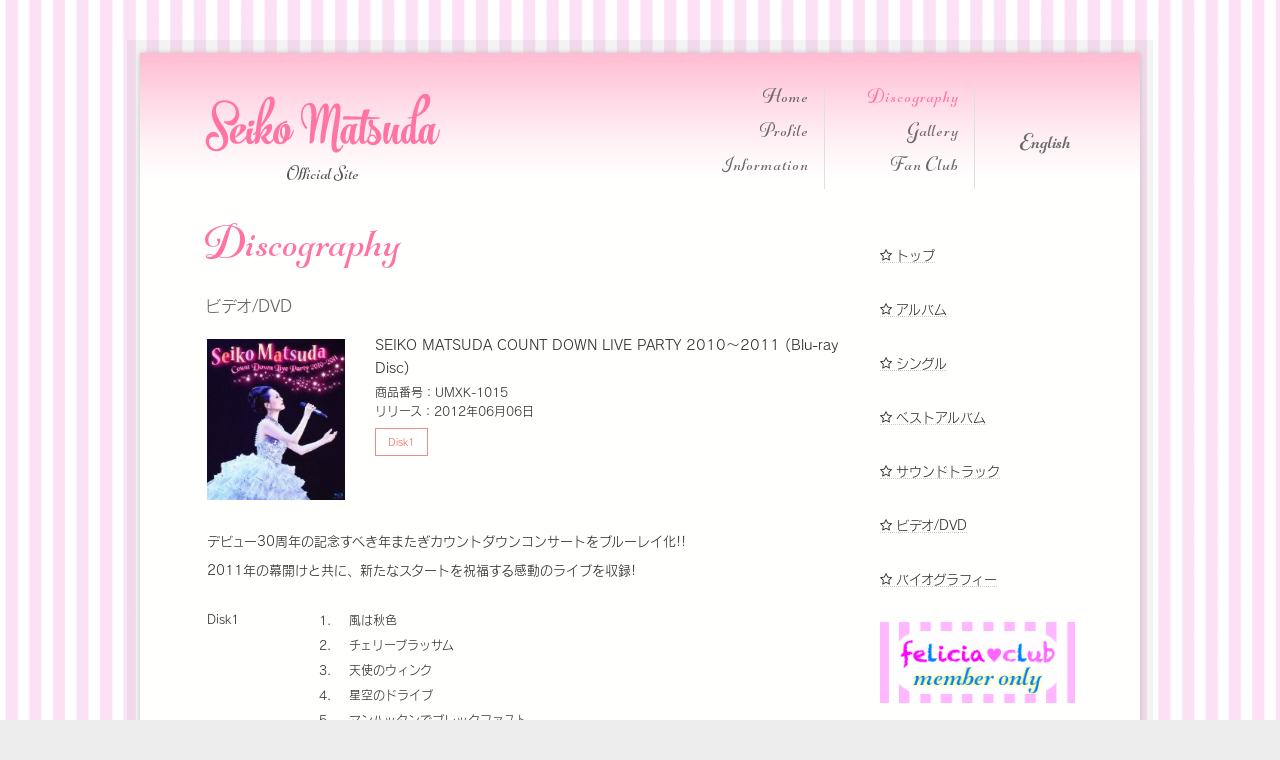

--- FILE ---
content_type: text/html; charset=UTF-8
request_url: https://www.seikomatsuda.co.jp/discography/detail/271
body_size: 22494
content:
<!DOCTYPE html>
<!--[if IE 8]><html class="no-js lt-ie9" lang="ja"><![endif]-->
<!--[if gt IE 8]><!--><html class="no-js" lang="ja"><!--<![endif]-->
	<head>

		<meta charset="utf-8" />
		<meta http-equiv="X-UA-Compatible" content="IE=edge,chrome=1" />
        <meta name="keywords" content="松田聖子">
		<meta name="description" content="松田聖子オフィシャルサイト">

		<title>ディスコグラフィ｜松田聖子オフィシャルサイト</title>
		<meta name="viewport" content="width=device-width, initial-scale=1, maximum-scale=5" />

		<link href="/css/reset.css" rel="stylesheet">
		<link href="/css/foundation.css" rel="stylesheet">
		<link href="/css/font-awesome.min.css" rel="stylesheet">
		<link href="/css/flexslider.css" rel="stylesheet">
		<link href="/css/fineliner-init.css" rel="stylesheet">
		<link href="/css/fineliner-responsive.css" rel="stylesheet">
        <link href="/css/felicia5.css" rel="stylesheet">

		<!--[if IE 8]>
		<link href="/css/foundation-ie8.css" rel="stylesheet">
		<link href="/css/fineliner-ie8.css" rel="stylesheet">
		<![endif]-->

        <!-- Fontplus -->
	    <script type="text/javascript" src="https://webfont.fontplus.jp/accessor/script/fontplus.js?vUqw9ra-rkU%3D&aa=1" charset="utf-8"></script>

		<!-- Replace favicon.ico & apple-touch-icon.png in the root of your domain and delete these references -->
		<link rel="shortcut icon" href="/img/favicon.png" />
		<link rel="apple-touch-icon" href="/img/apple-touch-icon.png" />

        <!-- webfonts -->
		<link rel="stylesheet" type="text/css" href="/css/MyFontsWebfontsKit.css"/>
		<script type="text/javascript" src="/js/highlight.js"></script>

        <script src="/js/year.js"></script>

        <!-- Google -->
        <script>
	  (function(i,s,o,g,r,a,m){i['GoogleAnalyticsObject']=r;i[r]=i[r]||function(){
	  (i[r].q=i[r].q||[]).push(arguments)},i[r].l=1*new Date();a=s.createElement(o),
	  m=s.getElementsByTagName(o)[0];a.async=1;a.src=g;m.parentNode.insertBefore(a,m)
	  })(window,document,'script','//www.google-analytics.com/analytics.js','ga');

	  ga('create', 'UA-48581616-1', 'seikomatsuda.co.jp');
	  ga('send', 'pageview');

		</script>

	</head>

	<body class="pattern-bg" id="body">

		<div id="root-border">
			<div id="root-container">

			  <div id="header-container" class="content-width">
				    <!-- Logo -->

				        <div id="logo">
				            <a href="/index.html"><img src="/img/logo.png" alt="松田聖子" title="松田聖子" /></a>
		          </div>
				        <div id="tagline" class="top-offical">
			            Official Site
                        </div>

				    <!-- Menu -->
				    <div id="menu-wrapper">
						<div class="menu-column">
				        	<ul class="sf-menu sf-vertical main-menu">
					            <li>
					                <a href="/index.html">Home</a>
					            </li>
					            <li>
					                <a href="/profile/index.html">Profile</a>
					            </li>
					            <li>
					                <a href="/info/index.html">Information</a>
					            </li>
					       	</ul>
				       	</div>
					    <div class="menu-column">
					       	<ul class="sf-menu sf-vertical main-menu">
					       		<li>
					                <a href="/discography/" class="active">Discography</a>
			                </li>
					            <li>
					                <a href="/gallery/index.html">Gallery</a>
			                </li>
					            <li>
					                <a href="/fanclub/index.html">Fan Club</a>
					            </li>
					       	</ul>
				       	</div>

                        <!-- English -->
						<div id="header-search">
							<a href="/english/index.html"><img src="/img/lan_eng.png" alt="English"></a>
					  </div>





						<nav id="mobile-menu" class="top-bar">
						    <ul class="title-area">
						        <!-- Do not remove this list item -->
						        <li class="name"></li>

						        <!-- Menu toggle button -->
						        <li class="toggle-topbar menu-icon">
						            <a href="#"><span>Menu</span></a>
						        </li>
						    </ul>

						    <!-- Mobile menu's container -->
						    <section class="top-bar-section"></section>
						</nav>

				    </div>

				</div> <!-- End id="header-container" -->





				<div id="content-container" class="columns-content-width">

					<!-- Page Intro -->


                    <!--===== Page Intro =====-->
                    <div id="discography" class="row">
					    <div class="large-9 columns">
                        	<span class="title-large">Discography</span>
                            <p class="info-title-message">ビデオ/DVD</p>

                            <!--===== Outline =====-->
                            <div id="item-outline" class="row">
                            	<div class="large-3 columns">
                                	<img src="/discography/images/upload/2012-22_Artwork20120606-211-0002.jpg" alt="SEIKO MATSUDA COUNT DOWN LIVE PARTY 2010～2011 (Blu-ray Disc)">
                                </div><!--/large-3-->
                                <div class="large-9 columns">
                          			<p class="info-disk-title">SEIKO MATSUDA COUNT DOWN LIVE PARTY 2010～2011 (Blu-ray Disc)</p>
                          			<p class="info-p">商品番号：UMXK-1015</p>
                          			<p class="info-p">リリース：2012年06月06日</p>
                          			<p class="info-p">
                          			                          			<a href="#disk1" class="button tiny">Disk1</a>
                          			
									</p>
                          		</div><!--/large-9-->
                            </div><!--/item-outline-->

                            <!--===== Comment =====-->
                            <div id="item-comment" class="row">
                          		<div class="large-12 columns">
                          			<p><p>デビュー30周年の記念すべき年またぎカウントダウンコンサートをブルーレイ化!!</p>
<p>2011年の幕開けと共に、新たなスタートを祝福する感動のライブを収録! </p></p>
                          		</div><!--/large-12-->
                            </div><!--/item-comment-->

                            <!--===== Disk =====-->

                                                        <div id="item-disk" class="row">

                                                        


                            	
                            	                            	                          		<div class="large-2 columns">
                          			<p class="disk-number"><a name="disk1"></a>Disk1</p>
                                                                    </div><!--large-2-->
                                <div class="large-10 columns">
                                	<table>
                                		                                
                                    	<tr>
                                        	<th class="play-no">1.</th>
                                            <td class="play-title">風は秋色</td>
                                            <td class="play-time"></td>
                                        </tr>

                                                          							


                            	
                            	
                                    	<tr>
                                        	<th class="play-no">2.</th>
                                            <td class="play-title">チェリーブラッサム</td>
                                            <td class="play-time"></td>
                                        </tr>

                                                          							


                            	
                            	
                                    	<tr>
                                        	<th class="play-no">3.</th>
                                            <td class="play-title">天使のウィンク</td>
                                            <td class="play-time"></td>
                                        </tr>

                                                          							


                            	
                            	
                                    	<tr>
                                        	<th class="play-no">4.</th>
                                            <td class="play-title">星空のドライブ</td>
                                            <td class="play-time"></td>
                                        </tr>

                                                          							


                            	
                            	
                                    	<tr>
                                        	<th class="play-no">5.</th>
                                            <td class="play-title">マンハッタンでブレックファスト</td>
                                            <td class="play-time"></td>
                                        </tr>

                                                          							


                            	
                            	
                                    	<tr>
                                        	<th class="play-no">6.</th>
                                            <td class="play-title">Canary</td>
                                            <td class="play-time"></td>
                                        </tr>

                                                          							


                            	
                            	
                                    	<tr>
                                        	<th class="play-no">7.</th>
                                            <td class="play-title">ウィンター・ガーデン</td>
                                            <td class="play-time"></td>
                                        </tr>

                                                          							


                            	
                            	
                                    	<tr>
                                        	<th class="play-no">8.</th>
                                            <td class="play-title">秘密の花園</td>
                                            <td class="play-time"></td>
                                        </tr>

                                                          							


                            	
                            	
                                    	<tr>
                                        	<th class="play-no">9.</th>
                                            <td class="play-title">渚のバルコニー</td>
                                            <td class="play-time"></td>
                                        </tr>

                                                          							


                            	
                            	
                                    	<tr>
                                        	<th class="play-no">10.</th>
                                            <td class="play-title">いくつの夜明けを数えたら</td>
                                            <td class="play-time"></td>
                                        </tr>

                                                          							


                            	
                            	
                                    	<tr>
                                        	<th class="play-no">11.</th>
                                            <td class="play-title">SWEET MEMORIES</td>
                                            <td class="play-time"></td>
                                        </tr>

                                                          							


                            	
                            	
                                    	<tr>
                                        	<th class="play-no">12.</th>
                                            <td class="play-title">抱いて・・・</td>
                                            <td class="play-time"></td>
                                        </tr>

                                                          							


                            	
                            	
                                    	<tr>
                                        	<th class="play-no">13.</th>
                                            <td class="play-title">あなたに逢いたくて ～Missing You～</td>
                                            <td class="play-time"></td>
                                        </tr>

                                                          							


                            	
                            	
                                    	<tr>
                                        	<th class="play-no">14.</th>
                                            <td class="play-title">ever since / 神田沙也加</td>
                                            <td class="play-time"></td>
                                        </tr>

                                                          							


                            	
                            	
                                    	<tr>
                                        	<th class="play-no">15.</th>
                                            <td class="play-title">Remember rain / 神田沙也加</td>
                                            <td class="play-time"></td>
                                        </tr>

                                                          							


                            	
                            	
                                    	<tr>
                                        	<th class="play-no">16.</th>
                                            <td class="play-title">P・R・E・S・E・N・T</td>
                                            <td class="play-time"></td>
                                        </tr>

                                                          							


                            	
                            	
                                    	<tr>
                                        	<th class="play-no">17.</th>
                                            <td class="play-title">赤いスイートピー</td>
                                            <td class="play-time"></td>
                                        </tr>

                                                          							


                            	
                            	
                                    	<tr>
                                        	<th class="play-no">18.</th>
                                            <td class="play-title">裸足の季節</td>
                                            <td class="play-time"></td>
                                        </tr>

                                                          							


                            	
                            	
                                    	<tr>
                                        	<th class="play-no">19.</th>
                                            <td class="play-title">青い珊瑚礁</td>
                                            <td class="play-time"></td>
                                        </tr>

                                                          							


                            	
                            	
                                    	<tr>
                                        	<th class="play-no">20.</th>
                                            <td class="play-title">制服</td>
                                            <td class="play-time"></td>
                                        </tr>

                                                          							


                            	
                            	
                                    	<tr>
                                        	<th class="play-no">21.</th>
                                            <td class="play-title">時間の国のアリス</td>
                                            <td class="play-time"></td>
                                        </tr>

                                                          							


                            	
                            	
                                    	<tr>
                                        	<th class="play-no">22.</th>
                                            <td class="play-title">Rock'n Rouge</td>
                                            <td class="play-time"></td>
                                        </tr>

                                                          							


                            	
                            	
                                    	<tr>
                                        	<th class="play-no">23.</th>
                                            <td class="play-title">夏の扉</td>
                                            <td class="play-time"></td>
                                        </tr>

                                                          							


                            	
                            	
                                    	<tr>
                                        	<th class="play-no">24.</th>
                                            <td class="play-title">SQUALL</td>
                                            <td class="play-time"></td>
                                        </tr>

                                                          							


                            	
                            	
                                    	<tr>
                                        	<th class="play-no">25.</th>
                                            <td class="play-title">20th Party</td>
                                            <td class="play-time"></td>
                                        </tr>

                                                          							


                            	
                            	
                                    	<tr>
                                        	<th class="play-no">26.</th>
                                            <td class="play-title">30th Party</td>
                                            <td class="play-time"></td>
                                        </tr>

                                                          							
                                    </table>
                            </div><!--large-10-->
                            <div class="pagetop"><a href="#body"><i class="icon-sort-up"></i> Page Top</a></div>


                            </div><!--/item-disk-->
												</div><!-- end 9 -->

                      <div class="large-3 columns">
						<p class="sub-menu"><a href="/discography" class=""><i class="icon-star-empty"></i> トップ</a></p>
                        <p class="sub-menu"><a href="/discography/album" class=""><i class="icon-star-empty"></i> アルバム</a></p>
                        <p class="sub-menu"><a href="/discography/single" class=""><i class="icon-star-empty"></i> シングル</a></p>
                        <p class="sub-menu"><a href="/discography/bestalbum" class=""><i class="icon-star-empty"></i> ベストアルバム</a></p>
                        <p class="sub-menu"><a href="/discography/soundtrack" class=""><i class="icon-star-empty"></i> サウンドトラック</a></p>
                        <p class="sub-menu"><a href="/discography/dvd" class=""><i class="icon-star-empty"></i> ビデオ/DVD</a></p>
                        <p class="sub-menu"><a href="/discography/biography" class=""><i class="icon-star-empty"></i> バイオグラフィー</a></p>

                        <!-- php include /common_banner/common.html -->
<div class="banner">
  <a href="/member"><img src="/img/216_feliciaclub.png" alt="フェリシアクラブメンバー専用"></a>
  <a href="http://www.feliciaclub-by-seikomatsuda.com/" target="_blank"><img src="/img/216_online-happy-shop.png" alt="felicia club by Seiko Matsuda"></a>
  <a href="http://www.universal-music.co.jp/matsuda-seiko/" target="_blank"><img src="/img/216_universal.png" alt="ユニバーサルミュージックジャパン"></a>
  <a href="http://www.seikoweb.com/" target="_blank"><img src="/img/216_sony.png" alt="ソニーミュージック"></a>
</div>
<!-- / php include /common_banner/common.html -->
                      </div><!-- end 3 -->

                    </div><!-- end row -->


				</div>
				<!-- End id="content-container" -->

				<hr class="layout-divider content-width" />

				<!-- Footer Section -->
				<div id="footer-root-container" class="columns-content-width">





					<!-- Footer Bar -->
					<div id="footer-bar-container">
						<div id="footer-bar" class="content row">
                        <p>　<a href="/index.html">ホーム</a>｜<a href="/profile/index.html">プロフィール</a>｜<a href="/info/index.html">インフォメーション</a>｜<a href="index.html">ディスコグラフィ</a>｜<a href="/gallery/index.html">ギャラリー</a>｜<a href="/fanclub/index.html">ファンクラブ</a>｜<a href="/member/index.html">会員専用</a>｜<a href="/faq/index.html">FAQ</a>｜<a href="/contact/index.html">お問い合わせ</a>｜<a href="/policy/index.html">プライバシーポリシー</a>　</p>
                          <a id="footer-logo" href="/index.html"><img src="/img/logo-footer.png" alt="松田聖子" title="松田聖子" /></a>
						  <p id="copyright-text">
							  &copy;
							  <script type="text/javascript">ShowNowYear();</script>
	    				      felicia Inc. All rights reserved<br>
							</p>

						</div>
					</div>
					<!-- End id="footer-bar-container" -->

				</div>
				<!-- End id="footer-root-container" -->


			</div>
			<!-- End id="root-container" -->

		</div>
		<!-- End id="root-border" -->

		<script src="/js/jquery-1.10.2.min.js"></script>
		<script src="/js/jquery-ui-1.10.2.custom.min.js"></script>
		<script src="/js/foundation.min.js"></script>
		<script src="/js/superfish.js"></script>
		<script src="/js/jquery.flexslider.js"></script>
		<script src="/js/fineliner.js"></script>

	</body>
</html>


--- FILE ---
content_type: text/css
request_url: https://www.seikomatsuda.co.jp/css/fineliner-init.css
body_size: 133
content:
/* #Main Styles
 ================================================== */
@import url('fineliner.css');
@import url('colors/pink.css');


--- FILE ---
content_type: text/css
request_url: https://www.seikomatsuda.co.jp/css/fineliner-responsive.css
body_size: 7851
content:

/* #Media Queries
================================================== */
/* Smaller than the max width */
@media only screen and (max-width: 960px) {
/* max-width: 1196px */

	#root-border {
		margin: 0;
		padding: 0;
		width: auto;
	}
	
	.columns-content-width,
	.content-width {
		width: auto;
	}
	
	#logo-wrapper {
		left: 20px;
	}
	
	#header-search a {
		right: 20px;
	}
	
}

/* Smaller than standard 960 (devices and browsers) */
@media only screen and (max-width: 959px) {
/* max-width: 959px */

	.row {
		margin: 0 auto 58px;
	}
	
	.row .row {
		margin-bottom: 38px;
	}
	
	#root-container {
		padding: 40px 0;
	}
	
	
	
	#header-container {
		margin-bottom: 0;
		text-align: center;
	}
	
	#logo-wrapper {
		position: static;
	}
	
	
	
	/***** Menu *****/
	#menu-wrapper {
		margin-top: 30px;
		position: relative;
	}
	
	.menu-column {
		display: none;
	}
	
	#mobile-menu {
		display: block;
		width: 100%;
	}
	
	#header-search {
		position: absolute;
		right: 20px;
		top: 9px;
		width: auto;
		z-index: 1;
	}
	
	#header-search a {
		font-size: 25px;
		position: static;
	}
	
	#header-search-input-wrapper {
		left: 50%;
		margin-left: -175px;
		top: -7px;
		width: 350px;
		z-index: 1;
	}
	
	#header-search-input {
		color: #888;
		font-size: 25px;
	}
	
	
	
	/***** Home Slider *****/
	.home-slider-item-border {
		height: 90%;
		top: 5%;
		width: 90%;
		left: 5%;	
	}
	
	.slider-caption h2 {
		font-size: 24px;
		margin-bottom: 12px;
	}
	
	.slider-caption p {
		font-size: 13px;
	}
	
	
	
	#content-container .columns {
		font-size: 13px;
	}
	
	#content-container p {
		margin-bottom: 20px;
	}
	
	#content-container h1,
	#content-container h2,
	#content-container h3,
	#content-container h4,
	#content-container h5,
	#content-container h6 {
		letter-spacing: 1px;
	}
	
	#content-container h1 {
		font-size: 24px;
		margin-bottom: 18px;
	}
	
	#content-container h2,
	#content-container h3.larger {
		font-size: 20px;
		margin-bottom: 16px;
	}
	
	#content-container h3,
	#content-container h2.smaller {
		font-size: 17px;
		margin-bottom: 14px;
	}
	
	#content-container h4 {
		font-size: 15px;
		margin-bottom: 12px;
	}
	
	#content-container h5 {
		font-size: 14px;
		margin-bottom: 6px;
	}
	
	#content-container h6 {
		font-size: 12px;
		margin-bottom: 6px;
	}
	
	
	
	/**** Page Intro *****/
	#intro-wrapper {
		margin-bottom: 80px;
	}
	
	#intro {
		padding: 45px 100px 35px;
	}
	
	#intro h1, 
	#intro h2 {
		font-size: 30px;
		letter-spacing: 3px;
	}
	
	#intro p {
		font-size: 14px;
	}
	
	
	
	
	/***** Testimonials *****/
	.testimonial-item .testimonial-thumbnail {
		height: 150px;
		width: 150px;
	}
	
	.testimonial-item .blockquote-wrapper {
		margin: 45px 0 0 45px;
		padding: 30px 80px 30px 130px;
	}
	
	#content-container .testimonial-item blockquote p,
	#content-container .testimonial-wrapper.style2 blockquote p {
		font-size: 17px;
	}
	
	#content-container .testimonial-item .cite {
		font-size: 14px;
	}
	
	
	/***** Blog element: grid *****/
	#content-container .blog-element-title {
		font-size: 14px;
	}
	
	
	/***** Team *****/
	#team-member-single {
		margin-top: 80px;
	}
	
	
	
	.cta-box {
		padding: 35px 40px;
	}
	
	.cta-box-content {
		margin-right: 35%;
	}
	
}

/* Tablet Portrait size to standard 960 (devices and browsers) */
@media only screen and (min-width: 801px) and (max-width: 959px) {
/* (min-width: 768px) and (max-width: 959px) */

	#home-slider-container {
		min-height: 400px; /* init height */
	}
	#single-portfolio-images-container {
		min-height: 490px;
	}
	
	
	
	/***** Portfolio *****/
	.portfolio-root-wrapper.col4 .portfolio-item {
		width: 21.1%;
	}
	
	#content-container .portfolio-item-hover h3 {
		margin: 20px 0;
	}
	
	.portfolio-root-wrapper.col3 .portfolio-item {
		width: 29.4%;
	}

	
}


/* All Mobile Sizes (devices and browser) */
@media only screen and (max-width: 800px) {
/* max-width: 767px */
	
	#content-container .columns,
	#footer-content-container .columns {
		margin-bottom: 50px;
	}
	
	#content-container .columns:last-child {
		margin-bottom: 0;
	}
	
	
	
	
	#home-slider-container {
		min-height: 300px; /* initial height */
	}
	
	#home-slider-container .slider-caption {
		display: none;
	}
	
	#intro-wrapper {
		margin-bottom: 50px;
	}
	
	#intro {
		padding: 45px 20px 35px;
	}
	
	.alignright {
		float: none;
		margin: 0;
	}
	
	
	
	
	.cta-box-content {
		margin-right: 0;
		text-align: center;
	}
	
	#content-container .cta-box-button.right {
		position: static;
		margin-top: 18px;
		text-align: center;
		display: block;
		width: 100%;
	}
	
	
	
	
	#content-container a.image-link, 
	#content-container a.link-image, 
	#content-container a.image-box {
		width: auto !important;
	}
	
	
	
	
	.section-container.vertical-tabs > section:first-child > .title, 
	.section-container.vertical-tabs > .section:first-child > .title {
		
	}
	
	.section-container.vertical-tabs > section:last-child > .title, 
	.section-container.vertical-tabs > .section:last-child > .title {
		border-bottom: 0 !important;
	}
	
	.section-container.vertical-tabs > section.active > .title, 
	.section-container.vertical-tabs > .section.active > .title {
		border-left: 0;
		border-top: 1px solid #e66f66 !important;
		width: 100%;
	}
	
	
	
	
	#content-container .slider-caption-wrapper {
		bottom: 20px;
	}
	
	#content-container .slider-caption {
		padding: 10px 29px;
	}
	
	
	
	
	#content-container #portfolio-item-meta,
	#content-container .blog-meta {
		float: none;
		margin: 0 0 15px !important;
		width: 100%;
	}
	
	
	
	
	#content-container blockquote.left, 
	#content-container blockquote.right {
		width: 50%;
	}
	
	.testimonial-item .testimonial-thumbnail {
		height: 100px;
		width: 100px;
	}
	
	.testimonial-item .blockquote-wrapper {
		padding: 30px 80px 30px 70px;
	}
	
	.testimonial-wrapper.style2 {
		width: 100% !important;
	}
	
	
	
	.gallery-wrapper {
	    text-align: center;
	}
	
	#content-container .gallery-item {
		display: block;
		margin: 15px auto;
		max-width: inherit;
		padding: 5px;
		width: 225px;
	}
	
	
	
	#content-container .blog-title {
		font-size: 19px;
	}
	
	
	
	#author-box {
	    text-align: center;
	}
	
	#author-box img.avatar, 
	#author-box #author-photo-wrapper {
	    float: none;
	    margin-bottom: 18px;
	}
	
	#author-info {
		margin-left: 0;
	}
	
	ul#author-social {
	    float: none;
	}
	
	
}

/* Mobile Landscape Size to Tablet Portrait (devices and browsers) */
@media only screen and (min-width: 480px) and (max-width: 800px) {
/* (min-width: 480px) and (max-width: 767px) */
	
	#home-slider-container {
		min-height: 250px; /* init height */
	}
	
	#single-portfolio-images-container {
		min-height: 300px;
	}
	
	
	
	#content-container .portfolio-root-wrapper .portfolio-item {
		width: 43%;
	}
}

/* Mobile Portrait Size to Mobile Landscape Size (devices and browsers) */
@media only screen and (max-width: 479px) {
	
	#home-slider-container {
		min-height: 170px; /* init height */
	}
	
	#single-portfolio-images-container {
		min-height: 200px;
	}
	
	#single-portfolio-images-container.portrait-view {
		min-height: 400px;
	}
	
	
	
	#header-search-input-wrapper {
		margin-left: -125px;
		width: 200px;
	}
	
	#intro h1, 
	#intro h2 {
		font-size: 24px;
	}
	
	#content-container .portfolio-root-wrapper .portfolio-item {
		width: auto;
	}
	
	#content-container .slider-caption-wrapper {
		display: none;
	}
	
	
	
	#content-container blockquote.left, 
	#content-container blockquote.right {
		margin: 0 0 18px 0;
		width: 100%;
	}
	
	.testimonial-item .testimonial-thumbnail {
		display: none !important; /* use "important" to override the style set from JS */
	}
	
	.testimonial-item .blockquote-wrapper {
		background: none;
		margin-left: 0;
		padding: 30px;
		width: 100%;
	}
	
	#content-container .testimonial-wrapper.style2 .testimonial-item {
		padding: 30px;
	}
	
	
	
	
	
	/* Comments */
	ul.children {
		margin-left: 15px !important;
	}
	
	
}

--- FILE ---
content_type: text/css
request_url: https://www.seikomatsuda.co.jp/css/MyFontsWebfontsKit.css
body_size: 997
content:
/**
 * @license
 * MyFonts Webfont Build ID 2754223, 2014-02-23T20:20:13-0500
 * 
 * The fonts listed in this notice are subject to the End User License
 * Agreement(s) entered into by the website owner. All other parties are 
 * explicitly restricted from using the Licensed Webfonts(s).
 * 
 * You may obtain a valid license at the URLs below.
 * 
 * Webfont: Gioviale by Laura Worthington
 * URL: http://www.myfonts.com/fonts/laura-worthington/gioviale/regular/
 * Copyright: Copyright (c) 2012 by Laura Worthington. All rights reserved.
 * Licensed pageviews: 20,000
 * 
 * 
 * License: http://www.myfonts.com/viewlicense?type=web&buildid=2754223
 * 
 * © 2014 MyFonts Inc
*/


/* @import must be at top of file, otherwise CSS will not work */


  
@font-face {font-family: 'Gioviale';src: url('webfonts/2A06AF_0_0.eot');src: url('webfonts/2A06AF_0_0.eot?#iefix') format('embedded-opentype'),url('webfonts/2A06AF_0_0.woff') format('woff'),url('webfonts/2A06AF_0_0.ttf') format('truetype');}
 

--- FILE ---
content_type: text/css
request_url: https://www.seikomatsuda.co.jp/css/fineliner.css
body_size: 54130
content:
/* Table of Content
 ==================================================
 #General Styles
 #Page Structure
 #Blog Page
 #Elements
 #Widgets and Plugins
 #Custom CSS of Foundation Framework
 #Media Queries
 


/* #General Styles
================================================== */
body {
	background: #EDEDED;
	cursor:	auto;
	font-family: "Open Sans", sans-serif;
	font-size: 14px;
}

/*** This CSS class is for pattern background image (change the image path to yours) 	***/
/*** NOTE: You can also find more patterns at http://subtlepatterns.com/ 				***/
body.pattern-bg {
	background: #EDEDED url('') repeat fixed;
}

/*** This CSS class is for full-page background image (change the image path to yours) ***/
body.full-bg {
	background: #EDEDED url('') no-repeat center center fixed; 
	-webkit-background-size: cover;
	-moz-background-size: cover;
	-o-background-size: cover;
	background-size: cover;
}

a, a:visited {
	/*color: #1B83BE;*/
}

strong {
	font-weight: 700;
}

.border {
	border: 8px solid #eaeaea;
}

label {
	font-size: inherit;
	font-weight: 400;
}

form {
	margin-bottom: 0;
}

hr.layout-divider {
	border: 0;
	border-top: 1px solid #bebebe;
}

hr.double-line {
	height: 9px;
	border-top: 1px solid #bebebe;
	border-bottom: 1px solid #bebebe;
}

/* Fixed width for normal parts in a page (header, divider) */
.content-width {
	margin: auto;
	width: 870px; /* 1020 */
}

/* For major containers (content, footer) that contain ".row" and ".columns" (1020px + 15px*2 of left,right columns) */
.columns-content-width {
	margin: auto;
	width: 900px; /* 1050 */
}

/*.row.content {
	margin: 0 auto 68px;
	width: 1050px; /* 1020px plus left and right paddings of the first and last columns (15px + 15px) 
}*/

.no-margin-bottom {
	margin-bottom: 0 !important;
}

.normal-align-left {
	text-align: left;
}

.normal-align-right {
	text-align: right;
}

.normal-align-center,
.center {
	text-align: center;
}

.top-margin {
	margin-top: 35px !important;
}

.display-block {
	display: block !important;
}

#root-container .solid-green {
	/*background: #64946A !important;*/
	background: #71BB6D !important;
}

#root-container .solid-red {
	/*background: #D87171 !important;*/
	background: #E66F66 !important;
}

#root-container .solid-yellow {
	background: #FAB336 !important;
}

#root-container .solid-blue {
	background: #4F84C7 !important;
}

#root-container .solid-gray {
	background: #A2A2A2 !important;
}

#root-container .solid-gold {
	background: #C5AE87 !important;
}

#root-container .solid-pink {
	background-color: #FFADE3;
}
/*background: #EB9FCF !important;*/

#root-container .solid-purple {
	background: #9D75C2 !important;
}


/***** WP Specific Classes *****/
.alignleft {
	float: left;
	margin: 0 20px 8px 0;
}

.alignright {
	float: right;
	margin: 0 0 8px 20px;
}

.aligncenter {
	float: none;
	text-align: center;
}

.sticky {
	
}

.sticky-badge {
    display: inline-block;
    float: left;
    margin: 6px 18px 0 0;
    padding-bottom: 18px;
    font-size: 20px;
}

.bypostauthor {
	
}


/* #Page Structure
================================================== */
#root-border {
	-webkit-box-sizing: content-box;
	-moz-box-sizing: content-box;
	box-sizing: content-box;
	background: rgb(158, 158, 158);
	background: rgba(158, 158, 158, .12);
	margin: 40px auto;
	padding: 13px;
	width: 1000px; /* 1020 */
}

#root-container {
	background: #FCFCFC;
	-webkit-box-shadow: 0px 0px 5px 0px rgba(193,193,193,1);
	-moz-box-shadow: 0px 0px 5px 0px rgba(193,193,193,1);
	box-shadow: 0px 0px 5px 0px rgba(193,193,193,1);
	padding: 67px 0;
}

/***** Header *****/
#header-container {
	min-height: 110px;
	margin-bottom: 47px;
	position: relative;
}

#logo-wrapper {
	position: absolute;
	left: 0;
	bottom: 0;
}

#logo {
	margin-bottom: 11.125px;
}

#tagline {
	color: #666;
	font-size: 12px;
}


/***** Menu *****/
#menu-wrapper {
	position: absolute;
	right: 0;
	bottom: 0;
}

.menu-column {
	border-right: 1px solid #dfdfde;
	float: left;
	min-height: 60px;
    text-align: right;
    width: 174px;
}

.menu-column.last {
    margin-right: 0;
    padding-right: 0;
}

.main-menu {
	font-family: 'Open Sans', sans-serif;
	font-size: 14px;
}

.main-menu li {
	position: relative;
}

.main-menu a {
    text-decoration: none;
}

.main-menu a.active {
	color: #333;
	font-weight: 700;
}

.main-menu .menu-marker {
	background: #e66f66;
	display: block;
	height: 10px;
	opacity: 0;
	position: absolute;
	right: -1px;
	top: 2px;
	width: 6px;
}

.main-menu > li {
	display: inline-block;
	float: right;
	clear: right;
	padding-right: 21px;
}

.main-menu > li > a {
	color: #6a6a6a;
	display: inline-block;
	letter-spacing: 1px;
	padding-bottom: 11.125px;
    text-transform: none;
}

.main-menu > li:last-child > a {
	padding-bottom: 0;
}

.main-menu > li > a:hover {
	color: #444;
}

/*** Submenu ***/
.main-menu li ul {
	background: #fff;
	border: 1px solid #bebebe;
	display: none;
	left: 100%;
	position: absolute;
	text-align: center;
	top: -15px;
	width: 175px;
	z-index: 99;
}

.main-menu li ul li ul {
	top: 0;
}

.main-menu li ul a {
	border-bottom: 1px solid #eee;
	color: #444;
	display: block;
	font-size: 13px;
	line-height: 1.4;
	padding: 13px 18px;
	padding-left: 15px; /* making the items look really centered */
	transition: color .18s ease-in-out, background-color .18s ease-in-out;
   -moz-transition: color .18s ease-in-out, background-color .18s ease-in-out;
   -webkit-transition: color .18s ease-in-out, background-color .18s ease-in-out;
   -o-transition: color .18s ease-in-out, background-color .18s ease-in-out;
}

.main-menu li ul a:hover,
.main-menu li ul li:hover > a {
	background: #f2f2f2;
	color: #e66f66;
}

.main-menu li ul li:last-child > a {
	border-bottom: 0;
}

/***** Mobile Menu *****/
#mobile-menu {
	background: #e9e9e9;
	display: none;
	margin-bottom: 0;
	text-align: center;
}

#mobile-menu > ul {
	list-style: none;
	margin: 0 auto;
	text-align: left;
	width: 125px;
}

#mobile-menu li {
	line-height: 1;
	margin: 0 !important;
	text-align: left !important;
}

#mobile-menu .toggle-topbar.menu-icon {
	margin-top: 8px !important;
	top: 0;
}

.top-bar-section a {
	text-decoration: none !important;
}

/*** Toggle ***/
.top-bar .toggle-topbar.menu-icon a {
	color: #5e5e5e;
	font-size: 14px;
	margin-right: 10px;
	text-indent: -55px;
}

.top-bar .toggle-topbar.menu-icon a span {
	-webkit-box-shadow: 0 10px 0 1px #5e5e5e, 0 16px 0 1px #5e5e5e, 0 22px 0 1px #5e5e5e;
	box-shadow: 0 10px 0 1px #5e5e5e, 0 16px 0 1px #5e5e5e, 0 22px 0 1px #5e5e5e;
}

.top-bar.expanded .title-area {
	background: #e9e9e9;
}

/*** Expanded menu items ***/
.top-bar.expanded .title-area .menu-icon a {
	color: #e66f66;
}

.top-bar.expanded .title-area .menu-icon a span {
	-webkit-box-shadow: 0 10px 0 1px #e66f66, 0 16px 0 1px #e66f66, 0 22px 0 1px #e66f66;
	box-shadow: 0 10px 0 1px #e66f66, 0 16px 0 1px #e66f66, 0 22px 0 1px #e66f66;
}

.top-bar-section ul li > a {
	background: #f0f0f0;
	color: #5e5e5e;
}

.top-bar-section a:hover,
.top-bar-section .dropdown li.title h5 a:hover {
	color: #e66f66;
}

/* right arrow icon */
.top-bar-section .has-dropdown > a:after {
	border-color: transparent transparent transparent rgba(94, 94, 94, 0.5);
}

/* Back link */
.top-bar-section .dropdown li.title h5 a {
	background: #F0F0F0;
	color: #5e5e5e;
}



/***** Header search *****/
#header-search {
	float: right;
	min-height: 60px;
    text-align: right;
    width: 174px;
}

#header-search a {
	color: #c3c3c3;
	font-size: 30px;
	position: absolute;
	bottom: 0;
	right: 0;
	text-decoration: none;
	transition: color .18s ease-in-out;
   -moz-transition: color .18s ease-in-out;
   -webkit-transition: color .18s ease-in-out;
   -o-transition: color .18s ease-in-out;
}

#header-search a:hover {
	color: #6a6a6a;
}

#header-search-input-wrapper {
	display: none;
	opacity: 0;
    position: absolute;
    bottom: -20px;
    right: 110px;
    width: 450px;
}

#header-search-input {
    background: none;
    border: 0;
    color: #c3c3c3;
    box-shadow: none;
    font-size: 30px;
    font-style: italic;
    font-weight: 300;
    margin-bottom: 0;
    padding: 0;
}

/***** Home Slider *****/
#home-slider-container {
	background: url('../images/loading.gif') no-repeat center;
	min-height: 450px; /* init height */
	margin: 35px 0;
	overflow: hidden;
	position: relative;
}

#home-slider-container .home-slider-slides, /* fade effect */
#home-slider-container .flex-viewport { /* slide effect */
	opacity: 0;
	overflow: hidden;
}

.home-slider-item {
	display: none;
	height: 100%;
	position: relative;
}

.slider-caption {
	position: absolute;
	/*bottom: 66px;
	left: 66px;*/
	bottom: 11%; /* (66px * 100)/600 */
	left: 5.641025641025641%; /* (66px * 100)/1170 */
	width: 290px;
	z-index: 1;
}

.slider-caption.right {
	/*right: 66px;*/
	right: 5.641025641025641%; /* (66px * 100)/1170 */
	left: auto;
	text-align: right;
}

.slider-caption h2 {
	font-family: 'Josefin Slab', serif;
	font-size: 30px;
	font-style: italic;
	margin-bottom: 16px;
	line-height: 1;
	opacity: 0;
}

.slider-caption p {
	font-family: 'Open Sans', sans-serif;
	font-size: 14px;
	font-style: italic;
	line-height: 1.4;
	opacity: 0;
}

.slider-caption.black h2,
.slider-caption.black p {
	color: #4d4d4d;
}

.slider-caption.white h2,
.slider-caption.white p {
	color: #efefef;
}

.home-slider-item-border {
	border: 0px solid #fff;
	opacity: .4;
	position: absolute;
	
	/* Set in JS */
	/*height: 534px;
	left: 33px;
	top: 33px;
	width: 1104px;*/
}

.slider-controller {
	background: #999999;
	border: 0 !important;
	color: #ececec !important;
	display: none; /* initial display */
	font-size: 24px;
    margin-top: -55px;
    position: absolute;
	text-decoration: none;
    top: 50%;
	opacity: 0;
    width: 46px;
    height: 90px;
    z-index: 2;
	transition: background .18s ease-in-out;
   -moz-transition: background .18s ease-in-out;
   -webkit-transition: background .18s ease-in-out;
   -o-transition: background .18s ease-in-out;
}

.slider-prev {
    left: 0;
    padding: 31px 17px;
}

.slider-next {
    right: 0;
    padding: 31px 20px;
}

.slider-controller:hover {
	background-color: #E679D1;
}


/***** Content *****/
#content-container {
	color: #666;
	padding-bottom: 42px;
	position: relative;
}

#content-container a {
	border-bottom: 1px dotted #ccc;
	color: #E66F66;
	font-weight: 600;
	text-decoration: none;
}

#content-container a.image-link,
#content-container a.link-image,
#content-container a.image-box {
	border: 0;
	display: inline-block;
	width: 100% !important;
	transition: all .18s ease-in-out;
   -moz-transition: all .18s ease-in-out;
   -webkit-transition: all .18s ease-in-out;
   -o-transition: all .18s ease-in-out;
   	/* For fixing contained image movement on hovered when using with "transition" */
	-webkit-backface-visibility: hidden;
   	-webkit-transform: translateZ(0) scale(1.0, 1.0);
}

#content-container a.image-link:hover,
#content-container a.link-image:hover,
#content-container a.image-box:hover {
	opacity: .8;
}

#content-container .columns {
	color: #666;
	font-family: 'Open Sans', sans-serif;
	font-size: 14px;
}

#content-container p {
	line-height: 1.8;
	margin-bottom: 26px;
}

#content-container h1,
#content-container h2,
#content-container h3,
#content-container h4,
#content-container h5,
#content-container h6 {
	color: #555;
	font-family: 'Josefin Slab', serif;
	font-weight: 700;
	letter-spacing: 3px;
	line-height: 1.4;
	text-transform: none;
}

#content-container h1 {
	font-size: 30px;
	margin-bottom: 18px;
}

#content-container h2,
#content-container h3.larger {
	font-size: 24px;
	margin-bottom: 18px;
}

#content-container h3,
#content-container h2.smaller {
	font-size: 21px;
	margin-bottom: 18px;
}

#content-container h4 {
	font-size: 17px;
	margin-bottom: 12px;
}

#content-container h5 {
	font-size: 14px;
	margin-bottom: 6px;
}

#content-container h6 {
	font-size: 12px;
	margin-bottom: 6px;
}

#content-container h1 span,
#content-container h2 span,
#content-container h3 span,
#content-container h4 span,
#content-container h5 span,
#content-container h6 span {
	color: #e66f66;
}

#content-container ul {
	list-style: circle;
	margin-bottom: 26px;
	margin-left: 11px;
}

#content-container li {
	line-height: 1.8;
	margin-left: 18px;
}

#content-container li:last-child {
	margin-bottom: 0;
}

.has-line {
	border-color: #e66f66;
	border-bottom-width: 1px;
	border-bottom-style: solid;
	padding-bottom: 12px;
	margin-bottom: 25px !important;
}

/***** Page Intro *****/
#intro-wrapper {
	margin-bottom: 110px;
}

#intro {
	margin: 0;
	padding: 58px 100px 45px;
	text-align: center;
}

#intro.page-404 {
	padding-left: 20px;
	padding-right: 20px;
}

#intro h1,
#intro h2 {
	color: #555;
	font-family: 'Josefin Slab', serif;
	font-size: 40px;
	font-weight: 400;
	letter-spacing: 5px;
	line-height: 1.2;
	margin-bottom: 18px;
	text-transform: none;
}

#intro h1 span,
#intro h2 span {
	color: #e66f66;
	font-weight: 400;
}

#intro h1:last-child,
#intro h2:last-child {
	margin-bottom: 0;
}

#intro p {
	color: #888;
	font-family: 'Open Sans', sans-serif;
	font-size: 16px;
	line-height: 1.8;
	margin-bottom: 0 !important;
}

/***** Portfolio *****/
.portfolio-root-wrapper {
	margin: 0 -15px; /* negative margins to deal with "portfolio-item" margins so the items are aligned with grid */
	overflow: hidden;
}

.loading-text {
	background: url('../images/loading-s.gif') no-repeat 50% 35%;
    border: 1px solid #eaeaea;
	border-radius: 10px;
	color: #888;
	display: block;
	font-size: 12px;
	margin: 24px auto;
	text-align: center;
	width: 150px;
	height: 90px;
}

.loading-text span {
    margin-top: 60px;
    float: left;
    width: 100%;
    display: block;
    letter-spacing: 1px
}

.portfolio-loaded-wrapper {
	height: 300px;
	opacity: 0;
	overflow: hidden;
	visibility: hidden;
}

#content-container .portfolio-filters {
    list-style: none;
    margin: 0 0 60px;
    text-align: center;
}

#content-container .portfolio-filters li {
    display: inline-block;
    margin: 0;
    margin-right: -5px;
}

#content-container .portfolio-filters a {
    border: 1px solid transparent;
    color: #888;
    display: inline-block;
    font-weight: normal;
    padding: 12px 24px;
	transition: all .18s ease-in-out;
   -moz-transition: all .18s ease-in-out;
   -webkit-transition: all .18s ease-in-out;
   -o-transition: all .18s ease-in-out;
}

#content-container .portfolio-filters a:hover {
    border-color: #bbb;
}

#content-container .portfolio-filters a.active {
    border: 1px solid #666;
    color: #666;
    cursor: default;
}

.portfolio-wrapper {
}

.portfolio-item {
	cursor: pointer;
	float: left;
	margin: 0 15px 30px;
	overflow: hidden;
	position: relative;
	opacity: 0;
	visibility: hidden; /* need to use this instead of "display: none" because isotope JS will have to calculate the dimension of the element */
}

.portfolio-item:hover .portfolio-item-hover {
	opacity: .9;
}

.portfolio-item-hover {
	background: #e66f66;
	height: 100%;
	opacity: 0;
	position: absolute;
	top: 0;
	left: 0;
	text-align: center;
	width: 100%;
	transition: opacity .18s ease-in-out;
   -moz-transition: opacity .18s ease-in-out;
   -webkit-transition: opacity .18s ease-in-out;
   -o-transition: opacity .18s ease-in-out;
}

.portfolio-item-hover a {
	border-bottom: 0 !important;
	font-weight: normal !important;
	display: block;
	position: absolute;
	width: 100%;
	height: 100%;
	z-index: 1;
}

#content-container .portfolio-item-hover h3 {
	color: #fefefe;
	font-size: 13px;
	font-weight: 700;
	letter-spacing: 1px;
	line-height: 1.2;
	margin: 30px 0;
}

#content-container .portfolio-root-wrapper.col4 .portfolio-item-hover h3 {
	font-size: 13px;
}

#content-container .portfolio-root-wrapper.col3 .portfolio-item-hover h3 {
	font-size: 16px;
}

.portfolio-item-hover hr {
	border: 0;
	border-top: 1px solid #fefefe;
	width: 45%;
}

.portfolio-item-hover-info {
	padding: 0 30px;
	position: absolute;
	width: 100%;
}

.portfolio-item img {
	width: 100%;
}

.portfolio-root-wrapper.col4 .portfolio-item {
	width: 22.1%; /* ((1050px - (30px + 30px + 30px + (15px+15px)))/4) * 100)/1050 */
}

.portfolio-root-wrapper.col3 .portfolio-item {
	width: 30.47%; /* ((1050px - (30px + 30px + (15px+15px)))/3) * 100)/1050 */
}

/*** Portfolio Single Page ***/
#single-portfolio-images-container {
	background: url('../images/loading.gif') no-repeat center;
	min-height: 660px; /* init height (using "min-height" is working on Safari and other browsers) */
	overflow: hidden;
	position: relative;
	transition: opacity .18s ease-in-out;
   -moz-transition: opacity .18s ease-in-out;
   -webkit-transition: opacity .18s ease-in-out;
   -o-transition: opacity .18s ease-in-out;
}

/* reset the height */
#content-container .auto-height {
	min-height: inherit !important; /* this is the key for using with "smoothHeight" of flexslider */
}

#single-portfolio-images-container.portrait-view {
	min-height: 750px; /* init height (using "min-height" is working on Safari and other browsers) */
}

#single-portfolio-images-container .single-portfolio-slides, /* fade effect */
#single-portfolio-images-container .flex-viewport { /* slide effect */
	margin: 0;
	opacity: 0;
	overflow: hidden;
	visibility: hidden;
}

#single-portfolio-images-container li {
	margin: 0;
}

#single-portfolio-images-container:hover {
	opacity: 0.9 !important;
}

.single-portfolio-image {
	display: none;
	position: relative;
}

.single-portfolio-image a {
	border: 0 !important;
	display: block;
}

.slider-caption-wrapper {
	position: absolute;
	bottom: 38px;
	text-align: center;
	width: 100%;
}

#single-portfolio-images-container .slider-caption {
	background: rgb(14,14,14);
	background: rgba(14,14,14, .5);
	color: #eee;
	display: inline-block;
	font-size: 14px;
	font-style: italic;
	padding: 14px 29px;
	position: static;
	width: auto;
	max-width: 80%;
}

#content-container #portfolio-item-meta {
	border-top: 1px solid #eaeaea;
	border-left: 1px solid #eaeaea;
	float: right;
	font-size: 13px;
	font-style: italic;
	list-style: none;
	margin: 0 0 30px 30px !important;
	padding: 30px 0 30px 30px;
	width: 232px;
}

#content-container #portfolio-item-meta.portrait-view {
	/*border-bottom: 1px solid #eaeaea;*/
	width: 100%;
}

#portfolio-item-meta .title:after {
    content: ':';
}

#portfolio-item-meta a {
	border-bottom: 0;
	font-weight: normal;
}

#portfolio-item-meta li {
    margin-left: 0;
    margin-bottom: 12px;
    line-height: 1.6;
}

#portfolio-item-meta .title {
	color: #717171;
	font-style: normal;
	font-weight: 700;
	letter-spacing: 1px;
	margin-right: 3px;
	text-transform: none;
}

#portfolio-item-categories {
    display: inline;
    margin: 0 !important;
}

#portfolio-item-categories li {
    display: inline-block;
    margin-right: 3px;
    margin-bottom: 0;
}

#portfolio-item-categories li:after {
    content: ',';
}

#portfolio-item-categories li:last-child:after {
    content: '';
}


/***** Footer *****/
#footer-root-container a {
    color: #111;
    font-weight: 600;
    text-decoration: none;
	transition: border-color .18s ease-in-out, color .18s ease-in-out;
   -moz-transition: border-color .18s ease-in-out, color .18s ease-in-out;
   -webkit-transition: border-color .18s ease-in-out, color .18s ease-in-out;
   -o-transition: border-color .18s ease-in-out, color .18s ease-in-out;
}

#footer-root-container a:hover {
	color: #e66f66;
}

#footer-content-container {
	color: #888;
	font-size: 13px;
    line-height: 22px;
	padding: 58px 0 45px;
}

#footer-content {
	margin-bottom: 0;
}

#footer-content h5 {
	color: #333;
    font-size: 14px;
    font-weight: 700;
    letter-spacing: 1px;
    line-height: 1.4;
    margin-bottom: 18px;
    text-transform: none;
}

#footer-content p {
    line-height: 22px;
    margin-bottom: 18px;
}

#footer-bar-container {
	color: #888;
	font-size: 12px;
	margin: 45px 0 0;
	text-align: center;
}

#footer-bar {
	margin-bottom: 0;
}

#footer-logo {
	display: inline-block;
	margin-bottom: 14px;
}

#copyright-text {
	margin-bottom: 18px;
}

.bar-social li {
	display: inline-block;
	margin: 0 2px;
}

.bar-social a img {
	opacity: 0.7;
	transition: opacity .18s ease-in-out;
   -moz-transition: opacity .18s ease-in-out;
   -webkit-transition: opacity .18s ease-in-out;
   -o-transition: opacity .18s ease-in-out;
}

.bar-social a:hover img {
	opacity: 1;
}

#success, 
#error {
	display: none;
}



/* #Blog Page
================================================== */
/***** Blog List *****/
.blog-item {
	margin-bottom: 75px;
	overflow: hidden;
}

.blog-item-thumbnail {
	margin-bottom: 30px;
	overflow: hidden;
}

.blog-item-thumbnail img {
	transition: all .7s ease;
   	-moz-transition: all .7s ease;
   	-webkit-transition: all .7s ease;
   	-o-transition: all .7s ease;
   	/* For fixing contained image movement on hovered when using with "transition" */
	-webkit-backface-visibility: hidden;
   	-webkit-transform: translateZ(0) scale(1.0, 1.0);
}

.blog-item-thumbnail:hover img {
	/*opacity: .9;*/
   	transform: translateZ(0) scale(1.1, 1.1);
   	-webkit-transform: translateZ(0) scale(1.1, 1.1);
   	-moz-transform: translateZ(0) scale(1.1, 1.1);
   	-o-transform: translateZ(0) scale(1.1, 1.1);
}

#content-container .blog-meta {
	border-top: 1px solid #eaeaea;
	border-left: 1px solid #eaeaea;
	color: #999;
	float: right;
	font-size: 13px;
	font-style: italic;
	list-style: none;
	margin: 0 0 0 30px !important;
	padding: 30px 0 30px 30px;
	width: 232px;
}

#content-container .blog-meta .title:after {
    content: ':';
}

#content-container .blog-meta li {
	line-height: 1.6;
    margin-left: 0;
    margin-bottom: 12px;
}

#content-container .blog-meta li:last-child {
	margin-bottom: 0;
}

.blog-meta .title {
	color: #717171;
	font-style: normal;
	font-weight: 700;
	letter-spacing: 1px;
	margin-right: 3px;
	text-transform: none;
}

#content-container .blog-meta a {
	border-bottom: 0;
	font-weight: normal;
}

#content-container .meta-categories ul {
    display: inline;
    margin: 0 !important;
}

#content-container .meta-categories li {
    display: inline-block;
    margin-right: 3px;
    margin-bottom: 0;
}

.meta-categories li:after {
    content: ',';
}

.meta-categories li:last-child:after {
    content: '';
}

#content-container .blog-title {
	color: #333;
	font-family: 'Open Sans', sans-serif;
	font-size: 21px;
	font-weight: 600;
	letter-spacing: 1px;
	line-height: 1.5;
	text-transform: none;
	/*letter-spacing: 2px;*/
}

#content-container .blog-title a {
	border-bottom: 0 !important;
	color: #474545;
	/*font-weight: 700;*/
	transition: color .18s ease-in-out;
   -moz-transition: color .18s ease-in-out;
   -webkit-transition: color .18s ease-in-out;
   -o-transition: color .18s ease-in-out;
}

#content-container .blog-title a:hover {
	color: #e66f66;
}

.readmore-link {
	font-weight: 700 !important;
	text-transform: none;
	border-bottom: 0 !important;
}

/*** Blog Pagination ***/
#blog-pagination {
	font-size: 18px !important;
}

#blog-pagination ul {
	margin: 0;
}

#blog-pagination li {
	margin: 0;
	line-height: 1;
}

#blog-pagination a {
	background: none;
	border: 1px solid transparent;
    color: #aaa !important;
    display: inline-block;
    font-size: 13px;
    font-weight: normal;
    margin: auto -3px;
    text-decoration: none;
    padding: 14px 16px;
	transition: border-color .18s ease-in-out;
   -moz-transition: border-color .18s ease-in-out;
   -webkit-transition: border-color .18s ease-in-out;
   -o-transition: border-color .18s ease-in-out;
}

#blog-pagination a:hover {
	border-color: #bbb;
}

#blog-pagination .current a {
	border: 1px solid #888;
    color: #666 !important;
    display: inline-block;
    font-weight: bold;
    cursor: default;
}

#blog-pagination .current a:hover {
	background: none;
}

/*** Sidebar ***/
#sidebar-wrapper,
#sidebar-wrapper p,
#sidebar-wrapper a {
	font-size: 13px;
}

#sidebar-wrapper,
#sidebar-wrapper p {
	color: #898989;
}

#sidebar-wrapper li {
	line-height: 1.6;
}

#content-container #sidebar-wrapper a {
	border-bottom: 0;
	color: #111;
	font-weight: 600;
	transition: color .18s ease-in-out;
   -moz-transition: color .18s ease-in-out;
   -webkit-transition: color .18s ease-in-out;
   -o-transition: color .18s ease-in-out;
}

#sidebar-wrapper a:hover {
	color: #e66f66;
}

#sidebar-wrapper .widget-item h4 {
	color: #555;
	font-family: 'Open Sans', sans-serif;
	font-size: 14px;
	font-weight: 700;
	letter-spacing: 1px;
	margin-bottom: 24px;
	text-transform: none;
}

#sidebar-wrapper .widget-item {
	margin-bottom: 35px;
}

.inner-widget-item {
	border-bottom: 1px solid #eaeaea;
	padding-bottom: 35px;
}

.widget-item:last-child .inner-widget-item {
	border: 0;
}


/***** Blog Single Page *****/
#content-container .blog-item.single {
	margin-bottom: 0;
}

#content-container .blog-section-title {
	font-size: 18px;
    font-weight: 700;
    margin-bottom: 18px;
}

#single-content-wrapper,
.blog-section {
	margin-bottom: 67px;
}

#author-box {
    border: 1px solid #eaeaea;
	-webkit-border-radius: 1.2em;
	-moz-border-radius: 1.2em;
	border-radius: 1.2em;
    font-size: 13px;
    margin-bottom: 67px;
    overflow: hidden;
    padding: 24px;
}

#author-box img.avatar,
#author-box #author-photo-wrapper {
	border: 8px solid #eaeaea;
    -webkit-border-radius: 50em;
	-moz-border-radius: 50em;
	border-radius: 50em;
	display: inline-block;
    float: left;
}

#author-box #author-photo {
    -webkit-border-radius: 50em;
	-moz-border-radius: 50em;
	border-radius: 50em;
}

#author-info {
	margin-left: 130px;
}

#author-info h3 {
    color: #e66f66;
	font-size: 14px;
    font-weight: 700;
	margin-bottom: 12px;
}

ul#author-social {
	float: right;
	list-style: none;
	margin-bottom: 0;
	margin-left: 0;
}

ul#author-social li {
	display: inline-block;
	line-height: 1;
	margin-left: 0;
	margin-right: 3px;
}

ul#author-social li:last-child {
	margin-right: 0;
}

ul#author-social a {
	border: 0;
	color: #555;
	font-size: 20px;
	text-decoration: none;
}

#content-container .tags {
	margin-left: 0;
}

#content-container .tags li {
	display: inline-block;
	margin: 0 4px 12px 0;
}

#content-container .tags a {
	border: 1px solid #bebebe;
	color: #777;
	display: inline-block;
	font-size: 13px;
	font-weight: 400;
	padding: 4px 12px;
	transition: all .18s ease-in-out;
   -moz-transition: all .18s ease-in-out;
   -webkit-transition: all .18s ease-in-out;
   -o-transition: all .18s ease-in-out;
}

#content-container .tags a:hover {
	border-color: #e66f66;
	color: #e66f66;
}


/*** Comments ***/
#comment-content {
	font-size: 13px;
	margin-bottom: 0;
}

#comment-content a {
	border: 0;
	text-decoration: none;
}

#comment-content a:hover {
	border-bottom: 1px solid #ddd;
}

#comment-content li {
	margin-left: 0;
}

#comment-content ul.commentlist {
	list-style: none;
	margin-left: 0;
	margin-top: 0;
	margin-bottom: 0;
}

#comment-content ul.children {
	list-style: none;
	margin: 0 0 0 35px
}

.comment-item, 
.comment {
	overflow: hidden;
}

#respond label {
	font-size: 13px;
}

#respond .row,
#content-container .custom-form .row {
	margin-bottom: 12px;
}

.parent #respond {
	margin: 30px 0 80px;
}

.cancel-reply {
	float: right;
    font-size: 13px;
    font-weight: normal !important;
    margin-left: 15px !important;
    margin-top: 3px;
}

.comment.depth-2, 
.parent.depth-2 #respond, 
.comment.depth-3, 
.parent.depth-3 #respond, 
.comment.depth-4, 
.parent.depth-4 #respond, 
.comment.depth-5, 
.parent.depth-5 #respond {
	padding-left: 0;
}

.reply {
	color: #eaeaea;
}

.comment-body {
	border-bottom: 1px dashed #eaeaea;
	margin-bottom: 30px;
}

.commenter-photo {
	float: left;
	vertical-align: top;
}

.commenter-photo img {
    -webkit-border-radius: 50em;
	-moz-border-radius: 50em;
	border-radius: 50em;
}

.comment-post-wrapper {
	display: block;
	margin: 0 0 0 70px;
}

.comment-item-meta {
	display: inline-block;
	margin-bottom: 5px;
}

.commenter-name {
	display: inline-block;
	padding-right: 10px;
}

.commenter-name a {
	color: #333 !important;
	font-weight: 600 !important;
}

.comment-date {
	display: block;
	font-style: italic;
}

/*.comment-date:before {
	content: ' / ';
}*/

.comment-date, .comment-date a {
	color: #999 !important;
	font-size: 12px;
	font-weight: normal !important;
}

.comment-awaiting-moderation {
	display: block;
	margin-bottom: 0;
}

.reply {
	float: right;
}

.reply a {
	font-size: 12px;
	font-weight: 400 !important;
}

.parent.comment-item {
	margin-bottom: 0;
}





/* #Elements
================================================== */
/***** Blog Element *****/
#content-container .blog-element-thumbnail {
	margin-bottom: 26px;
}

#content-container .blog-element-title {
	font-family: 'Open Sans', sans-serif;
	font-size: 16px;
	letter-spacing: 1px;
	text-transform: none;
}

#content-container .blog-element-title a {
	border: 0;
	color: inherit;
	transition: all .18s ease-in-out;
   -moz-transition: all .18s ease-in-out;
   -webkit-transition: all .18s ease-in-out;
   -o-transition: all .18s ease-in-out;
}

.blog-element-meta {
	line-height: 1.5;
    margin-top: -5px;
    margin-bottom: 12px;
}

.blog-element-date {
    display: inline-block;
	font-size: 12px;
	color: #999;
	font-style: italic;
	margin-top: 0;
}

.blog-element-date:after {
    content: ' / ';
}

#content-container .blog-element-comments {
    display: inline-block;
    font-size: 12px;
}

#content-container .blog-element-title a:hover {
	color: #e66f66;
}

/*** Blog Element Style 2 (List item style) ***/
.blog-element.list-item-style {
	overflow: hidden;
}

.blog-element.list-item-style .blog-element-item {
	clear: both;
	display: block;
	float: left;
	margin-right: 15px;
}

.blog-element.list-item-style .blog-element-thumbnail {
	float: left;
	width: 60px;
}

.blog-element.list-item-style .blog-element-title-wrapper {
	margin-left: 75px;
}

#content-container .blog-element.list-item-style .blog-element-title {
	font-size: 14px;
}

/***** Blockquote *****/
#content-container blockquote {
	border-left: 2px solid #e66f66;
    margin: 0 10px 18px;
    padding: 12px 30px;
}

#content-container blockquote p {
    color: #a1a1a1;
    font-size: 18px;
	font-style: italic;
    line-height: 1.7;
    margin-bottom: 0;
}

#content-container blockquote.left,
#content-container blockquote.right {
	padding: 12px 20px;
	width: 30%;
}

#content-container blockquote.left {
	float: left;
}

#content-container blockquote.right {
	float: right;
	margin-left: 24px;
	text-align: left;
}

#content-container blockquote cite {
	color: #e66f66;
    display: block;
    font-size: 15px;
    font-weight: 700;
	letter-spacing: 1px;
	line-height: 1.5;
    margin-top: 18px;
}

#content-container blockquote cite:before {
    content: "\2014 \0020";
}

/***** Button *****/
#root-container .button {
    background: none;
    border: 1px solid #ccc;
	-webkit-box-shadow: none;
	-moz-box-shadow: none;
	box-shadow: none;
    color: #666;
    font-style: normal;
    font-weight: normal;
    margin-bottom: 0;
    padding: 13px 18px;
	transition: all .18s ease-in-out;
   -moz-transition: all .18s ease-in-out;
   -webkit-transition: all .18s ease-in-out;
   -o-transition: all .18s ease-in-out;
}

#root-container .button.white {
	border-color: #efefef;
	color: #fff;
}

#root-container .button.black {
	border-color: #4d4d4d;
	color: #444;
}

#root-container .button.tiny {
	font-size: 10px;
	padding: 8px 12px;
}

#root-container .button.small {
	font-size: 12px;
	padding: 10px 14px;
}

#root-container .button.large {
	padding: 18px 28px;
}

#root-container .button.radius {
	-webkit-border-radius: 0.5em;
	-moz-border-radius: 0.5em;
	border-radius: 0.5em;
}

#root-container .button:hover {
    border-color: #e66f66;
    color: #e66f66;
}

.button.custom {
	border-color: transparent !important;
	color: #fff !important;
	transition: opacity .18s ease-in-out;
   -moz-transition: opacity .18s ease-in-out;
   -webkit-transition: opacity .18s ease-in-out;
   -o-transition: opacity .18s ease-in-out;
}

.button.custom:hover {
	color: #fff !important;
	opacity: 0.8;
}

#root-container  .button:active {
	-webkit-box-shadow: none;
	-moz-box-shadow: none;
	box-shadow: none;
}

#root-container .home-slider-item .button.white:hover {
    background: none;
    border-color: #efefef;
    color: #fff;
}

#root-container .home-slider-item .button.black:hover {
    background: none;
    border-color: #4d4d4d;
    color: #444;
}

/***** Video *****/
.embed {
	margin-bottom: 18px;
	overflow: hidden;
	position: relative;
	padding: 0;
	padding-bottom: 56.25% !important; /* 16:9 ratio*/
}

.embed:last-child {
    margin-bottom: 0;
}

.embed iframe, 
.embed object, 
.embed embed {
	height: 100%;
	position: absolute;
	top: 0;
	left: 0;
	width: 100%;
}

/***** Image Slider *****/
.image-slider-root-container {
	position: relative;
}

/* bullets */
.flex-control-nav li {
	margin: 0 3px !important;
}

.flex-control-paging li a {
    background: #dfdfdf;
    -webkit-box-shadow: none;
    -moz-box-shadow: none;
    box-shadow: none;
    width: 13px;
    height: 13px;
}

.flex-control-paging li a:hover {
    background: #ccc;
}

.flex-control-paging li a.flex-active {
    background: #e66f66;
}


.image-slider-wrapper {
	background: url('../images/loading.gif') no-repeat center;
	/*height: 360px;*/
	min-height: 360px; /* init height */
	margin-bottom: 35px;
	overflow: hidden;
	transition: opacity .18s ease-in-out;
   -moz-transition: opacity .18s ease-in-out;
   -webkit-transition: opacity .18s ease-in-out;
   -o-transition: opacity .18s ease-in-out;
}

#content-container .image-slider-wrapper .image-slider {
	margin: 0;
	opacity: 0;
	overflow: hidden;
	visibility: hidden;
}

#content-container .image-slider-wrapper li {
	margin: 0;
}

.image-slider-item {
	display: none;
	position: relative;
}

.image-slider-item img {
	width: 100%;
}

.image-slider-item a {
	border: 0 !important;
	display: block;
}

.image-slider-item .slider-caption-wrapper {
	position: absolute;
	bottom: 38px;
	text-align: center;
	width: 100%;
}

.image-slider-item .slider-caption {
	background: rgb(14,14,14);
	background: rgba(14,14,14, .5);
	color: #eee;
	display: inline-block;
	font-size: 14px;
	font-style: italic;
	padding: 14px 29px;
	position: static;
	width: auto;
}

/***** Team *****/
.member-thumbnail {
	margin-bottom: 18px;
}
 
#content-container .team-social {
	list-style: none;
	margin-bottom: 0;
	margin-left: 0;
}

#content-container .team-social li {
	display: inline-block;
	line-height: 1;
	margin-left: 0;
	margin-right: 3px;
}

#content-container .team-social li:last-child {
	margin-right: 0;
}

#content-container .member-name {
	margin-bottom: 0.1em;
}

#content-container .member-name a {
	/*color: #e66f66;*/
	color: #555;
	border: 0;
	font-weight: 700;
	transition: color .18s ease-in-out;
   -moz-transition: color .18s ease-in-out;
   -webkit-transition: color .18s ease-in-out;
   -o-transition: color .18s ease-in-out;
}

#content-container .member-name a:hover {
	color: #e66f66;
}

#content-container .member-position {
	color: #999;
	font-family: 'Open Sans', sans-serif;
	font-size: 16px;
	font-style: italic;
	font-weight: 400;
	letter-spacing: 1px;
	text-transform: none;
}

/*** Member Singe Page ***/
#team-member-single {
	margin-top: 110px;
}

#member-info {
	border-bottom: 1px solid #e66f66;
	margin-bottom: 35px;
	padding: 24px 0;
}

#member-info .member-position {
	font-size: 20px;
}


/***** Testimonials *****/
.testimonial-wrapper {
	height: 255px;
	overflow: hidden;
	opacity: 0;
	position: relative;
	width: 100%;
}

.testimonial-list {
	width: 100%;
}

.testimonial-item {
	float: left; /* this can prevent the element stacking up */
}

.testimonial-item .testimonial-thumbnail {
	border: 8px solid #eaeaea;
	-webkit-border-radius: 50em;
	-moz-border-radius: 50em;
	border-radius: 50em;
	position: absolute;
	top: 0;
	left: 0;
	z-index: 2;
	width: 215px;
	height: 215px;
}

.testimonial-item .testimonial-thumbnail img {
	-webkit-border-radius: 50em;
	-moz-border-radius: 50em;
	border-radius: 50em;
}

.testimonial-item .blockquote-wrapper {
	background: url('../images/quote.png') no-repeat bottom right;
    border: 1px solid #eaeaea;
	-webkit-border-radius: 1.2em;
	-moz-border-radius: 1.2em;
	border-radius: 1.2em;
    padding: 45px 45px 45px 215px;
	margin: 45px 0 0 45px;
	min-height: 225px;
	z-index: 1;
}

.testimonial-inner { /* For style 2 */
    margin-top: 30px;
}

#content-container .testimonial-item blockquote {
	border: 0;
	margin: 0;
	padding: 0;
}

.testimonial-wrapper.style2 {
	margin: 0 15px 24px;
	overflow: hidden;
}

.testimonial-wrapper.style2.right {
	margin-right: 0;
}

.testimonial-wrapper.style2.left {
	margin-left: 0;
}

#content-container .testimonial-wrapper.style2 .testimonial-item {
	border: 1px solid #eaeaea;
	-webkit-border-radius: 1.2em;
	-moz-border-radius: 1.2em;
	border-radius: 1.2em;
	float: left; /* this can prevent the element stacking up */
	padding: 30px 50px;
}

#content-container .testimonial-wrapper.style2 .testimonial-item blockquote {
	border: 0;
}

#content-container .testimonial-item blockquote p {
	color: #a1a1a1;
	font-size: 18px;
	font-style: italic;
	line-height: 1.7;
	margin-bottom: 18px;
}

#content-container .testimonial-item .cite {
	color: #e66f66;
	font-size: 15px;
	font-weight: 700;
	letter-spacing: 1px;
	margin-bottom: 0;
}

.testimonial-item .cite:before {
	content: "\2014 \0020";
}

.testimonial-bullets {
	position: absolute;
    top: 16px;
    right: 11px;
}

.testimonial-wrapper.style2 .testimonial-bullets {
	top: 0;
}

#content-container .testimonial-bullets a {
	border: 1px solid #bebebe;
	-webkit-border-radius: 50%;
	-moz-border-radius: 50%;
	border-radius: 50%;
	-moz-box-sizing: border-box;
	-webkit-box-sizing: border-box;
	box-sizing: border-box;
	display: inline-block;
	font-weight: normal;
	margin: 0 3px;
	height: 15px;
	width: 15px;
	transition: border-color .18s ease-in-out;
   -moz-transition: border-color .18s ease-in-out;
   -webkit-transition: border-color .18s ease-in-out;
   -o-transition: border-color .18s ease-in-out;
}

#content-container .testimonial-bullets a:hover {
	border-color: #999;
}

#content-container .testimonial-bullets a.selected {
	border: 3px solid #e66f66;
	height: 16px;
	width: 16px;
	margin-top: 1px;
}

/***** Gallery *****/
.gallery-wrapper {
	text-align: center;
}

.gallery-wrapper .gallery-item {
	border: 1px solid #ccc;
	background: #fff;
	display: inline-block;
	/*max-width: 240px;*/
	padding: 0.7843137254901961%; /* ~8px (800/1020) */
	margin: 0 1.470588235294118% 2.941176470588236%; /* ~15px (1500/1020) */
	max-width: 21.5%;
	transition: all .18s ease-in-out;
   	-moz-transition: all .18s ease-in-out;
   	-webkit-transition: all .18s ease-in-out;
   	-o-transition: all .18s ease-in-out;
   	/* For fixing contained image movement on hovered when using with "transition" */
	-webkit-backface-visibility: hidden;
   	-webkit-transform: translateZ(0) scale(1.0, 1.0);
}

.gallery-wrapper.circle .gallery-item,
.gallery-wrapper.circle .gallery-item img {
	-webkit-border-radius: 50em;
	-moz-border-radius: 50em;
	border-radius: 50em;
}

.gallery-wrapper.circle .gallery-item img {
	
}

.gallery-wrapper .gallery-item:hover {
	border-color: #e66f66;
	/*opacity: 0.9;*/
}

/***** Google Maps *****/
.google-map {
	-webkit-box-sizing: border-box;
	-moz-box-sizing: border-box;
	box-sizing: border-box;
}

.google-map a {
}

.google-map img {
	max-width: none;
}

/***** Accordion *****/
.accordion {
	height: 400px; /* initial height, reset after loaded */
	opacity: 0;
	visibility: hidden;
}

.ui-accordion { 
	width: 100%; 
	border-bottom: 1px solid #DEDEDE;
	font-size: 100%;
	line-height: 100%;
}

#content-container .ui-accordion .ui-accordion-header { 
	background: #f7f7f7;
	border: 1px solid #DEDEDE;
	border-bottom-width: 0;
	border-radius: 0;
	cursor: pointer;
	font-family: 'Open Sans', sans-serif;
	font-size: 15px;
	letter-spacing: 1px;
	text-transform: none;
	line-height: 1.5;
	margin-bottom: 0;
	margin-top: 0;
	overflow: hidden;
	padding: 6px 10px;
}

#content-container .ui-accordion-header.ui-state-active {
	background: none;
	border: 1px solid #e66f66;
	font-weight: bold !important;
}

.ui-accordion .ui-accordion-li-fix { 
	display: inline; 
}

.ui-accordion .ui-accordion-header:focus {
	outline: none !important;
}

#content-container .ui-accordion .ui-accordion-header a { 
	border: 0;
	color: #777;
	float: left;
	padding: 10px 15px;
}

#content-container .ui-accordion .ui-accordion-header.ui-state-active a {
	color: #e66f66;
}

.ui-accordion .ui-accordion-content {
	padding: 25px; 
	border-top: 0; 
	position: relative; 
	overflow: auto; 
	display: none; 
	zoom: 1; 
	color: inherit;
	border: none;
}

.ui-accordion .ui-accordion-content p {
}

.ui-accordion .ui-accordion-content-active { 
	display: block; 
}

.toggle {
	opacity: 0;
	visibility: hidden;
}

.ui-accordion.toggle {
	margin-bottom: 15px;
}

.ui-icon, 
.ui-accordion-header-icon {
	width: 25px;
	height: 25px;
	margin: 4px 0 0 15px;
	float: left;
	opacity: 0.4;
}

.ui-icon-triangle-1-e,
.ui-accordion-header-icon {
	display: none;
	/*background: url('../images/plus.png') left center no-repeat;*/
}


.ui-icon-triangle-1-s,
.ui-accordion-header-icon-active {
	display: none;
	/*background: url('../images/minus.png') left center no-repeat;*/
}

/***** Tabs ******/
#content-container .section-container {
	display: none; /* initially hide and force display in JS */
}

/* p */
.section-container.tabs > section > .title, 
.section-container.tabs > .section > .title,
.section-container.auto > section > .title,
.section-container.auto > .section > .title,
.section-container.vertical-tabs > section > .title,
.section-container.vertical-tabs > .section > .title {
	line-height: 1 !important;
	margin-bottom: 0 !important;
	transition: background-color .18s ease;
   -moz-transition: background-color .18s ease;
   -webkit-transition: background-color .18s ease;
   -o-transition: background-color .18s ease;
   border-color: #cecece;
   padding-left: 8px;
   padding-right: 8px;
	padding-top: 5px;
	padding-bottom: 5px;
}

/* p > a */
.section-container.tabs > section > .title a, 
.section-container.tabs > .section > .title a,
.section-container.auto > section > .title a,
.section-container.auto > .section > .title a,
.section-container.vertical-tabs > section > .title a, 
.section-container.vertical-tabs > .section > .title a {
	border: 0 !important;
	color: #888 !important;
    font-size: inherit;
   	font-weight: normal !important;
}

/* Active tab */
.section-container.tabs > section.active > .title, 
.section-container.tabs > .section.active > .title,
.section-container.auto > section.active > .title,
.section-container.auto > .section.active > .title {
	background: #fff !important;
	border-color: #dedede;
	border-top: 1px solid #e66f66; 
}

.section-container.tabs > section.active > .title a, 
.section-container.tabs > .section.active > .title a,
.section-container.auto > section.active > .title a,
.section-container.auto > .section.active > .title a {
	color: #000 !important;
}

/* Tab content */
.section-container.tabs > section .content, 
.section-container.tabs > .section .content,
.section-container.auto > section .content,
.section-container.auto > .section .content,
.section-container.vertical-tabs > section .content, 
.section-container.vertical-tabs > .section .content {
	border-color: #dedede;
	-moz-box-sizing: border-box;
	-webkit-box-sizing: border-box;
	box-sizing: border-box;
	overflow: hidden;
	padding: 24px;
	width: 100%;
}

/*** Vertical Tabs ***/
.section-container.vertical-tabs {
	background: #efefef !important;
   	border: 1px solid #dedede !important;
	margin-top: 18px;
}

.section-container.vertical-tabs > section:last-child > .title,
.section-container.vertical-tabs > .section:last-child > .title {
	border-bottom: 1px solid #cecece !important;
}

.section-container.vertical-tabs > section.active > .title, 
.section-container.vertical-tabs > .section.active > .title {
	background: #fff !important;
	border-top: 1px solid #cecece !important;
	border-left: 1px solid #e66f66;
	width: 12.6em; /* default: 12.5625em */
}

.section-container.vertical-tabs > section > .title, 
.section-container.vertical-tabs > .section > .title {
	padding-top: 5px;
	padding-bottom: 5px;
}

.section-container.vertical-tabs > section.active > .title a, 
.section-container.vertical-tabs > .section.active > .title a {
	color: #000 !important;
}

.section-container.vertical-tabs > section:first-child > .title,
.section-container.vertical-tabs > .section:first-child > .title {
	border-top: 0 !important;
}

/***** Message Boxes ******/
.box {
  background-color: #2ba6cb;
  border: 0;
  color: #fff; 
  display: block;
  font-size: inherit;
  font-weight: inherit;
  line-height: 1.8;
  margin-bottom: 1.25em;
  position: relative;
  padding: 18px 24px;
}

.box .close {
	border: 0 !important;
    font-size: 1.375em;
    padding: 5px 4px 4px;
    line-height: 0;
    position: absolute;
    top: 0.4375em;
    right: 0.3125em;
    color: #333333 !important;
    opacity: 0.3; 
}

.box .close:hover, 
.box .close:focus {
      opacity: 0.5; 
}

.box.radius {
    -webkit-border-radius: 3px;
    border-radius: 3px; 
}
  
.box.round {
    -webkit-border-radius: 1000px;
    border-radius: 1000px; 

}

.box.success {
    background-color: #D4FAD9;
    color: #37834E; 
}

.box.error {
    background-color: #FDE7E7;
    color: #D1525D; 
}

.box.info {
    background-color: #DEEDFF;
    color: #3275BD; 
}

.box.warning {
    background-color: #FCEAD3;
    color: #B8752D; 
}

.box strong.title {
	font-weight: 600;
	display: inline-block;
	margin-bottom: 12px;
}

.box p:last-child {
	margin-bottom: 0 !important;
}


/***** CTA Box *****/
.cta-box {
    /*background: #f6f6f6;*/
	background: #fff;
    border: 1px solid #DEDEDE;
    margin: 26px 0;
    overflow: hidden;
    position: relative;
    padding: 35px 50px;
}

.cta-box.bottom-line {
    border-bottom: 2px solid #e66f66;
}

.cta-box.top-line {
    border-top: 2px solid #e66f66;
}

.cta-box.left-line {
    border-left: 2px solid #e66f66;
}

.cta-box.right-line {
    border-right: 2px solid #e66f66;
}

.cta-box-content {
    font-size: 14px;
    margin-right: 30%;
    overflow: hidden;
}

.cta-box-content h1,
.cta-box-content h2, 
.cta-box-content h3, 
.cta-box-content h4, 
.cta-box-content h5 {
	color: #333 !important;
}

.cta-box-content.full-width {
	margin-right: 0;
}

.cta-box-content p:last-of-type {
	margin-bottom: 0 !important;
}

.cta-box-button .button {
	margin: 0;
}

#content-container .cta-box-button .button {
	margin: 0;
}

#content-container .cta-box-button .button.solid-color {
	background: #E66F66 !important;
}

.cta-box-button.right {
    margin-top: -20px;
    position: absolute;
    right: 36px;
    top: 50%;
}

.cta-box-button.bottom {
	margin-top: 24px;
	position: static;
	text-align: center;
}

.cta-box-button.right.large {
    margin-top: -25px;
}

.cta-box-button.right.small {
    margin-top: -12px;
}

.cta-box-button.right.tiny {
    margin-top: -9px;
}

/***** Progress Bar *****/
.progress-bar {
	border: 1px solid #eaeaea;
	height: 28px;
	margin-bottom: 26px;
	padding: 4px;
	position: relative;
}

.progress-bar .bar-label {
	color: #fff;
	font-size: 10px;
	position: absolute;
	left: 10px;
	top: 8px;
	text-transform: none;
}

.progress-bar .bar-meter {
	display: block;
	height: 100%;
	width: 0; /* init width */
}


/***** Icons *****/
ul.the-icons {
	list-style: none !important;
	margin-left: 0 !important;
}

ul.the-icons i {
	display: inline-block !important;
	text-align: center !important;
	width: 1.25em !important;
}

i.large {
	display: inline-block;
	font-size: 24px;
	margin-right: 5px;
}

.with-icon {
	display: inline-block;
}

h4 i {
	margin-right: 5px;
}

.button i {
	margin-right: 10px;
}

i.icon-shortcode {
	display: block;
	margin: 18px auto;
}

i.icon-shortcode.large {
	font-size: 60px;
}

span.custom-icon-w-text {
	display: block;
	line-height: 1.8;
	margin-left: 12px;
}

span.custom-icon-w-text i {
	margin-right: 12px;
	vertical-align: top;
}

.columns span.custom-icon-w-text:last-of-type {
	margin-bottom: 26px;
}

span.custom-icon-w-text i.checked {
	color: #9FD355; 
	font-size: 22px;
}

/***** Dropcap *****/
span.dropcap {
	float: left;
	font-size: 24px;
	font-weight: 600 !important;
	margin: 3px 8px 3px 0;
	padding: 6px 13px;
	text-transform: none;
}

span.dropcap.default {
	background: #e66f66;
	color: #fff;
}

span.dropcap.dark {
	background: #868484;
	color: #fff;
}

span.dropcap.light {
	background: #EBE9E9;
	color: #333 !important;
}

span.dropcap.simple {
	color: #333;
	padding-top: 0;
	padding-right: 7px;
	padding-left: 0;
}

/***** Highlight *****/
span.highlight {
	border-radius: 3px;
	padding: 1px 7px;
}

span.highlight.default {
	background: #e66f66;
	color: #fff;
}

span.highlight.dark {
	background: #868484;
	color: #fff;
}

span.highlight.light {
	background: #EBE9E9;
	color: #111 !important;
}

/***** Divider *****/

hr.divider {
	border: 0;
	border-top: 1px solid #ccc;
	margin: 26px 0 40px;
}

hr.divider.thin {
	border-color: #ccc;
}

hr.divider.light {
	border-color: #EBE9E9;
	border-top-width: 2px;
}

hr.divider.bold {
	border-color: #868484;
	border-top-width: 2px;
}

hr.divider.dashed {
	border-style: dashed;
}

.divider-set1 {
	margin: 0 auto 68px;
	position: relative;
	width: 55%;
}

.divider-set1 hr.middle {
	border: 0;
	border-top: 1px solid #ececec;
}

.divider-set1 hr.short {
	border: 0;
	border-top: 1px solid #d0d0d0;
	border-bottom: 1px solid #d0d0d0;
	height: 13px;
	position: absolute;
	left: 50%;
	margin-left: -18px;
	top: -13px;
	width: 36px;
}



/* #Widgets and Plugins
================================================== */
/***** Contact widget *****/
ul.contact li {
	line-height: 22px; /* same as footer's p */
}

/***** Posts widget *****/
#content-container .posts-widget ul {
	list-style: none;
	margin-left: 0;
	margin-bottom: 0;
}

#content-container .posts-widget li {
	margin-left: 0;
}

#content-container .posts-widget li:last-child {
	margin-bottom: 0;
}

.posts-widget .post-title {
	margin-bottom: 12px;
}

.posts-widget .date {
	display: block;
	font-size: 12px;
	color: #999;
	font-style: italic;
	margin-top: 0;
}

/***** Category widget *****/
#content-container .category-widget ul {
	margin-bottom: 0;
}

#content-container .category-widget li {
	margin-bottom: 8px;
}

/***** Tags widget *****/
.tags-widget li {
	display: inline-block;
	margin: 0 4px 12px 0;
}

#footer-content .tags-widget a {
	border: 1px solid #bebebe;
	color: #777;
	display: inline-block;
	font-weight: 400;
	padding: 4px 12px;
}

#footer-content .tags-widget a:hover {
	border-color: #e66f66;
	color: #e66f66;
}

/***** Flickr Widget *****/
.flickr_badge_image {
	float: left;
	margin: 3px;
}

.flickr_badge_image img {
	width: 65px;
}

.flickr_badge_image a {
	border: 3px solid transparent;
	display: inline-block;
}

.flickr_badge_image a:hover {
	border-color: #e66f66;
}


/***** Validation Engine Plugin *****/
.formError .formErrorContent {
	background: #D35A5A;
	border: 0;
	-webkit-box-shadow: none;
	-moz-box-shadow: none;
	box-shadow: none;
	width: 170px;
	font-size: 12px;
}


/* #Custom CSS of Foundation Framework
================================================== */
.row {
	margin: 0 auto 68px;
	max-width: none;
}

.row .row {
	margin-bottom: 68px;
}

.columns {
	padding: 0 15px;
}

.columns:first-child {
	/*padding-left: 0;*/
}

.columns:last-child {
	/*padding-right: 0;*/
}

.button {
	background: #1B83BE;
	font-weight: 400;
}

.button:hover {
	/*background: #5A89B7;*/
	background: #4D9DCB;
}

.button.disabled:hover {
	border-color: #ccc !important;
	color: #666 !important;
}

button.secondary, 
.button.secondary {
    background-color: #e9e9e9;
    border: 1px solid #d0d0d0 !important;
    color: #333333; 
}


button.secondary:hover, 
button.secondary:focus, 
.button.secondary:hover, 
.button.secondary:focus {
	background-color: #d0d0d0; 
}
    
button.secondary:hover, 
button.secondary:focus, 
.button.secondary:hover, 
.button.secondary:focus {
  	color: #333333; 
}

form.custom .custom.dropdown {
	font-size: inherit;
	font-weight: 600;
}

form.custom .custom.dropdown ul {
    margin-left: 0 !important;
}

form.custom .custom.dropdown li {
    margin-left: 0 !important;
}

.pagination {
	height: inherit;
}

.pagination li {
	height: inherit;
	margin: 0;
}

.pagination li.current a {
	background: #1B83BE;
}

.pagination li.current a:hover {
	background: #1B83BE;
}

input[type="text"],
input[type="password"],
input[type="date"],
input[type="datetime"],
input[type="datetime-local"],
input[type="month"],
input[type="week"],
input[type="email"],
input[type="number"],
input[type="search"],
input[type="tel"],
input[type="time"],
input[type="url"],
textarea {
	font-size: 14px;
}

input[type="text"]:focus,
  input[type="password"]:focus,
  input[type="date"]:focus,
  input[type="datetime"]:focus,
  input[type="datetime-local"]:focus,
  input[type="month"]:focus,
  input[type="week"]:focus,
  input[type="email"]:focus,
  input[type="number"]:focus,
  input[type="search"]:focus,
  input[type="tel"]:focus,
  input[type="time"]:focus,
  input[type="url"]:focus,
  textarea:focus {
    -webkit-box-shadow: none;
    -moz-box-shadow: none;
    box-shadow: none;
    /*border-color: #999999;*/
   border-color: #e66f66; 
}

input[type=text],
textarea,
input[type=submit] {
	border: 1px solid #bebebe;
    -webkit-box-shadow: none;
	box-shadow: none;
}

input[type=text],
textarea {
	color: #888;
	font-size: 13px;
}

input[type=text]:focus,
textarea:focus {
	background: #fff;
}

input[type=text].search-field {
	font-size: 16px;
}

.prefix, 
.postfix {
	font-size: inherit;
}





::-moz-selection {
	background: #e66f66;
	color: #fff;
}

::selection {
	background: #e66f66;
	color: #fff;
}

/* Fixed some styles for Firefox */
@-moz-document url-prefix() { 
	#root-container input.button {
		padding-top: 6px;
		padding-bottom: 6px; 
	} 
	
}

/* Ignore any default styles of iOS */
input[type=text],
textarea,
input[type=submit] {
	-webkit-appearance: none;
	-webkit-border-radius: 0;
	border-radius: 0;
}

--- FILE ---
content_type: text/css
request_url: https://www.seikomatsuda.co.jp/css/colors/pink.css
body_size: 3780
content:
.main-menu .menu-marker {
	background: #FF74A4;
}

.main-menu li ul a:hover,
.main-menu li ul li:hover > a {
	color: #FF74A4;
}

.top-bar.expanded .title-area .menu-icon a {
	color: #FF74A4;
}

.top-bar.expanded .title-area .menu-icon a span {
	-webkit-box-shadow: 0 10px 0 1px #FF74A4 , 0 16px 0 1px #FF74A4 , 0 22px 0 1px #FF74A4;
	box-shadow: 0 10px 0 1px #FF74A4 , 0 16px 0 1px #FF74A4 , 0 22px 0 1px #FF74A4;
}

.top-bar-section a:hover,
.top-bar-section .dropdown li.title h5 a:hover {
	color: #FF74A4;
}

.slider-controller:hover {
    background: #FF74A4  !important;
}

#content-container a {
	color: #FF74A4;
}

#content-container h1 span,
#content-container h2 span,
#content-container h3 span,
#content-container h4 span,
#content-container h5 span,
#content-container h6 span {
	color: #FF74A4;
}

.has-line {
	border-color: #FF74A4;
}

#intro h1 span,
#intro h2 span {
	color: #FF74A4;
}

.portfolio-item-hover {
	background: #FF74A4;
}

#footer-root-container a:hover {
	color: #FF74A4;
}

#content-container .blog-title a:hover {
	color: #FF74A4;
}

#content-container #sidebar-wrapper a:hover {
	color: #FF74A4;
}

#author-info h3 {
    color: #FF74A4;
}

#content-container .tags a:hover {
	border-color: #FF74A4;
	color: #FF74A4;
}

#content-container .blog-element-title a:hover {
	color: #FF74A4;
}

#content-container blockquote {
	border-left-color: #FF74A4;
}

#content-container blockquote cite {
	color: #FF74A4;
}

#root-container .button:hover {
    border-color: #FF74A4;
    color: #FF74A4;
}

.flex-control-paging li a.flex-active {
    background: #FF74A4;
}

#content-container .member-name a:hover {
	color: #FF74A4;
}

#member-info {
	border-bottom-color: #FF74A4;
}

#content-container .testimonial-item .cite {
	color: #FF74A4;
}

#content-container .testimonial-bullets a.selected {
	border-color: #FF74A4;
}

.gallery-wrapper .gallery-item:hover {
	border-color: #FF74A4;
}

#content-container .ui-accordion-header.ui-state-active {
	border-color: #FF74A4;
}

#content-container .ui-accordion .ui-accordion-header.ui-state-active a {
	color: #FF74A4;
}

.section-container.tabs > section.active > .title, 
.section-container.tabs > .section.active > .title,
.section-container.auto > section.active > .title,
.section-container.auto > .section.active > .title {
	border-top-color: #FF74A4; 
}

.section-container.vertical-tabs > section.active > .title, 
.section-container.vertical-tabs > .section.active > .title {
	border-left-color: #FF74A4;
}

.cta-box.bottom-line {
    border-bottom-color: #FF74A4;
}

.cta-box.top-line {
    border-top-color: #FF74A4;
}

.cta-box.left-line {
    border-left-color: #FF74A4;
}

.cta-box.right-line {
    border-right-color: #FF74A4;
}

span.dropcap.default {
	background: #FF74A4;
}

span.highlight.default {
	background: #FF74A4;
}

#footer-content .tags-widget a:hover {
	border-color: #FF74A4;
	color: #FF74A4;
}

#content-container .cta-box-button .button.solid-color {
	background: #FF74A4  !important;
}

.flickr_badge_image a:hover {
	border-color: #FF74A4;
}

input[type="text"]:focus,
  input[type="password"]:focus,
  input[type="date"]:focus,
  input[type="datetime"]:focus,
  input[type="datetime-local"]:focus,
  input[type="month"]:focus,
  input[type="week"]:focus,
  input[type="email"]:focus,
  input[type="number"]:focus,
  input[type="search"]:focus,
  input[type="tel"]:focus,
  input[type="time"]:focus,
  input[type="url"]:focus,
  textarea:focus {
   border-color: #FF74A4; 
}


::-moz-selection {
	background: #FF74A4;
}

::selection {
	background: #FF74A4;
}


@media only screen and (max-width: 767px) {
	.section-container.vertical-tabs > section.active > .title, 
	.section-container.vertical-tabs > .section.active > .title {
		border-top-color: #FF74A4  !important;
	}
}

--- FILE ---
content_type: text/plain
request_url: https://www.google-analytics.com/j/collect?v=1&_v=j102&a=1579961994&t=pageview&_s=1&dl=https%3A%2F%2Fwww.seikomatsuda.co.jp%2Fdiscography%2Fdetail%2F271&ul=en-us%40posix&dt=%E3%83%87%E3%82%A3%E3%82%B9%E3%82%B3%E3%82%B0%E3%83%A9%E3%83%95%E3%82%A3%EF%BD%9C%E6%9D%BE%E7%94%B0%E8%81%96%E5%AD%90%E3%82%AA%E3%83%95%E3%82%A3%E3%82%B7%E3%83%A3%E3%83%AB%E3%82%B5%E3%82%A4%E3%83%88&sr=1280x720&vp=1280x720&_u=IEBAAAABAAAAACAAI~&jid=1808177578&gjid=104881767&cid=1944414954.1768973971&tid=UA-48581616-1&_gid=1755029464.1768973971&_r=1&_slc=1&z=900401637
body_size: -452
content:
2,cG-NSKTQ1CKVL

--- FILE ---
content_type: application/javascript
request_url: https://www.seikomatsuda.co.jp/js/year.js
body_size: 103
content:
function ShowNowYear() {
var now = new Date();
var year = now.getFullYear();
   document.write(year);
}